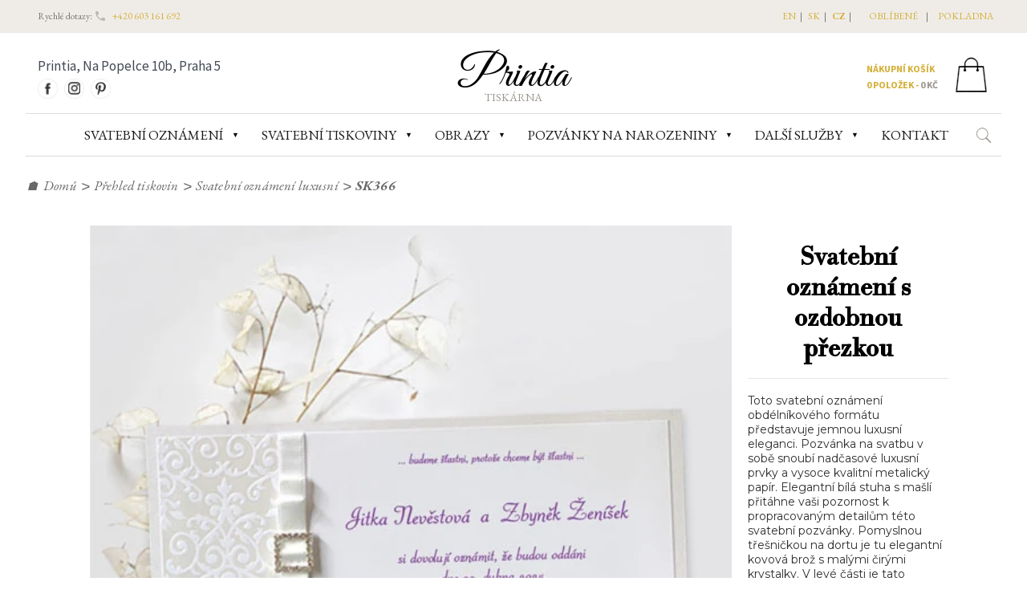

--- FILE ---
content_type: text/html; charset=UTF-8
request_url: https://www.printia.cz/svatebni-oznameni-s-ozdobnou-prezkou-SK366/
body_size: 14880
content:
<html lang="cs">
<head>
<meta charset="UTF-8" />
<meta name="viewport" content="width=device-width, initial-scale=1" />
<meta name="description" content="Toto svatební oznámení obdélníkového formátu představuje jemnou luxusní eleganci." />

<meta property="og:title" content="Svatební oznámení s ozdobnou přezkou" />
<meta property="og:description" content="Toto svatební oznámení obdélníkového formátu představuje jemnou luxusní eleganci. Pozvánka na svatbu v sobě snoubí nadčasové luxusní prvky a vysoce kvalitní metalický papír. Elegantní bílá stuha s mašlí přitáhne vaši pozornost k propracovaným detailům této svatební pozvánky. Pomyslnou třešničkou na dortu je tu elegantní kovová brož s malými čirými krystalky. V levé části je tato svatební pozvánka zdobena plastickou perleťovou ražbou damaškového ornamentu. Spodní papír je metalický, což spolu s ražbou hezky koresponduje.  . Doporučujeme objednat včetně kompletace, protože kompletace  vyžaduje jistou zručnost. Kompletace představuje sestavení a slepení mašličky, stuhy a podlepení spodním papírem.  Překvapte své svatební hosty touto elegantní pozvánkou na svatbu, jistě je mile potěší. 
Kompletaci (sestavení) doporučujeme přenechat na nás. Je k tomu zapotřebí značná zručnost.    Do setu si u nás můžete vybrat ve stejném designu i svatební pozvánky ke stolu, pozvánky na večerní párty, kartičky s žádostí o finanční dary, svatební jmenovky, svatební menu, svatební program, svatební zasedací pořádek, svatební etikety, svatební knihu, svatební cedule a cedulky na svatební zábavu. 
" />
<meta property="og:url" content="https://www.printia.cz/svatebni-oznameni-s-ozdobnou-prezkou-SK366/" />
<meta property="og:site_name" content="Printia" />
<meta property="og:type" content="product" />
<meta property="og:image" content="https://www.printia.cz/data/products/sk366-svatebni-oznameni-stuha-broz.webp" />
<meta property="og:locale" content="cs_CZ" />
<link rel="canonical" href="https://www.printia.cz/svatebni-oznameni-s-ozdobnou-prezkou-SK366/" />

<link rel="alternate" hreflang="cs" href="https://www.printia.cz/svatebni-oznameni-s-ozdobnou-prezkou-SK366/" />
<link rel="alternate" hreflang="sk" href="https://www.printia.cz/sk/svadobne-oznamenia-s-brosnou,-stuhou-a-ornamentom-SK366/" />
<link rel="alternate" hreflang="en" href="https://www.printia.cz/en/luxury-wedding-invitations-with-bow-ribbon-buckle--SK366/" />
<link rel="alternate" hreflang="x-default" href="https://www.printia.cz/svatebni-oznameni-s-ozdobnou-prezkou-SK366/" />

<link href="https://www.printia.cz/view/css/styles.css" rel="stylesheet" type="text/css" />
<link href="https://www.printia.cz/view/css/product.css" rel="stylesheet" type="text/css" />
<link href="https://www.printia.cz/vendor/components/owl-carousel/owl-carousel.css" rel="stylesheet" type="text/css" />
<link href="https://www.printia.cz/vendor/components/owl-carousel/owl-theme.css" rel="stylesheet" type="text/css" />
<link rel='stylesheet' id='google-fonts-css' href='https://fonts.googleapis.com/css?family=EB+Garamond%3A100%2C100italic%2C300%2C300italic%2C400%2C400italic%2C500%2C500italic%2C700%2C700italic%2C900%2C900italic%7CSource+Sans+Pro%3A100%2C100italic%2C300%2C300italic%2C400%2C400italic%2C500%2C500italic%2C700%2C700italic%2C900%2C900italic%7CGreat+Vibes%3A100%2C100italic%2C300%2C300italic%2C400%2C400italic%2C500%2C500italic%2C700%2C700italic%2C900%2C900italic%7CLibre+Baskerville%3A100%2C100italic%2C300%2C300italic%2C400%2C400italic%2C500%2C500italic%2C700%2C700italic%2C900%2C900italic%7CNunito_Sans%3A100%2C100italic%2C300%2C300italic%2C400%2C400italic%2C500%2C500italic%2C700%2C700italic%2C900%2C900italic%7CABeeZee%3A100%2C100italic%2C300%2C300italic%2C400%2C400italic%2C500%2C500italic%2C700%2C700italic%2C900%2C900italic%7CABeeZee%3A100%2C100italic%2C300%2C300italic%2C400%2C400italic%2C500%2C500italic%2C700%2C700italic%2C900%2C900italic%7CABeeZee%3A100%2C100italic%2C300%2C300italic%2C400%2C400italic%2C500%2C500italic%2C700%2C700italic%2C900%2C900italic%7CABeeZee%3A100%2C100italic%2C300%2C300italic%2C400%2C400italic%2C500%2C500italic%2C700%2C700italic%2C900%2C900italic&#038;subset=latin-ext'    type='text/css' media='all' />
<link rel="preconnect" href="https://fonts.googleapis.com">
<link rel="preconnect" href="https://fonts.gstatic.com" crossorigin>
<link href="https://fonts.googleapis.com/css2?family=Libre+Bodoni&family=Montserrat&display=swap" rel="stylesheet">

<link href="https://www.printia.cz/view/css/gw.css"     rel="stylesheet" type="text/css" />
<script src="https://www.printia.cz/vendor/components/jquery/jquery-3.2.1.min.js" type="text/javascript"></script>
<script src="https://www.printia.cz/vendor/components/owl-carousel/owl-carousel.js" type="text/javascript"></script>

 

<title>Svatební oznámení s ozdobnou přezkou (SK366) | Printia</title>

<script type="application/ld+json">
{
  "@context" : "http://schema.org",
  "@type" : "Product",
  "sku" : "SK366",
  "brand" : "Printia",
  "name" : "Svatební oznámení s ozdobnou přezkou",
  "image" : "https://www.printia.cz/data/products/sk366-svatebni-oznameni-stuha-broz.webp",
  "description" : "Toto svatební oznámení obdélníkového formátu představuje jemnou luxusní eleganci. Pozvánka na svatbu v sobě snoubí nadčasové luxusní prvky a vysoce kvalitní metalický papír. Elegantní bílá stuha s mašlí přitáhne vaši pozornost k propracovaným detailům této svatební pozvánky. Pomyslnou třešničkou na dortu je tu elegantní kovová brož s malými čirými krystalky. V levé části je tato svatební pozvánka zdobena plastickou perleťovou ražbou damaškového ornamentu. Spodní papír je metalický, což spolu s ražbou hezky koresponduje.  . Doporučujeme objednat včetně kompletace, protože kompletace  vyžaduje jistou zručnost. Kompletace představuje sestavení a slepení mašličky, stuhy a podlepení spodním papírem.  Překvapte své svatební hosty touto elegantní pozvánkou na svatbu, jistě je mile potěší. 
Kompletaci (sestavení) doporučujeme přenechat na nás. Je k tomu zapotřebí značná zručnost.    Do setu si u nás můžete vybrat ve stejném designu i svatební pozvánky ke stolu, pozvánky na večerní párty, kartičky s žádostí o finanční dary, svatební jmenovky, svatební menu, svatební program, svatební zasedací pořádek, svatební etikety, svatební knihu, svatební cedule a cedulky na svatební zábavu. 
",
  "offers" : {
    "@type" : "Offer",
    "sku" : "SK366",
    "priceCurrency" : "CZK",
    "priceValidUntil" : "2026-04-17",
    "availability" : "InStock",
    "url" : "https://www.printia.cz/svatebni-oznameni-s-ozdobnou-prezkou-SK366/",
    "price" : "57.00"
  }
}
</script>

<!-- Google Tag Manager -->
<script>(function(w,d,s,l,i){w[l]=w[l]||[];w[l].push({'gtm.start':
new Date().getTime(),event:'gtm.js'});var f=d.getElementsByTagName(s)[0],
j=d.createElement(s),dl=l!='dataLayer'?'&l='+l:'';j.async=true;j.src=
'https://www.googletagmanager.com/gtm.js?id='+i+dl;f.parentNode.insertBefore(j,f);
})(window,document,'script','dataLayer','GTM-N8V4Q46');</script>
<!-- End Google Tag Manager -->
<!-- Meta Pixel Code -->
<script>
!function(f,b,e,v,n,t,s)
{if(f.fbq)return;n=f.fbq=function(){n.callMethod?
n.callMethod.apply(n,arguments):n.queue.push(arguments)};
if(!f._fbq)f._fbq=n;n.push=n;n.loaded=!0;n.version='2.0';
n.queue=[];t=b.createElement(e);t.async=!0;
t.src=v;s=b.getElementsByTagName(e)[0];
s.parentNode.insertBefore(t,s)}(window, document,'script',
'https://connect.facebook.net/en_US/fbevents.js');
fbq('init', '574331660180464');
fbq('track', 'PageView');
</script>
<noscript><img height="1" width="1" style="display:none"
src="https://www.facebook.com/tr?id=574331660180464&ev=PageView&noscript=1"
/></noscript>
<!-- End Meta Pixel Code -->
</head>
<body>

<style>
span#cart {
	font-weight: bold;
	color: #333333;
}

@media screen and (max-width: 800px) {
	.header-top-container {
		display: none;
	}
	.social-content {
		display: none;
	}
	.logo {
		display: block;
	}
	.cart-div {
		float: none;
		text-align: center;
	}
}
</style>

<div class="header-foundation full-width">
    <div class="header-top-container">
        <div class="layout-width">
            <div class="top-content">
                <p>Rychlé dotazy: 
                    <span><svg class="phone-icon" xmlns="http://www.w3.org/2000/svg" width="16" height="16" viewBox="0 0 24 24">
                        <path fill="none" d="M0 0h24v24H0V0z" />
                        <path d="M19.23 15.26l-2.54-.29c-.61-.07-1.21.14-1.64.57l-1.84 1.84c-2.83-1.44-5.15-3.75-6.59-6.59l1.85-1.85c.43-.43.64-1.03.57-1.64l-.29-2.52c-.12-1.01-.97-1.77-1.99-1.77H5.03c-1.13 0-2.07.94-2 2.07.53 8.54 7.36 15.36 15.89 15.89 1.13.07 2.07-.87 2.07-2v-1.73c.01-1.01-.75-1.86-1.76-1.98z" />
                        </svg></span>
                    <span><a href="tel:+420603161692">+420 603 161 692</a></span>
                </p>
            </div>
            <div class="top-content">
            </div>
            <div class="inline-block text-right header-menu-width">
               <p>     <span class="header-menu">
                    <span class="lang-menu "><a href="https://www.printia.cz/en/" hreflang="en">EN</a></span>| 
                    <span class="lang-menu "><a href="https://www.printia.cz/sk/" hreflang="sk">SK</a></span>| 
                    <span class="lang-menu lang-bg"><a href="https://www.printia.cz/"  hreflang="cz">CZ</a></span>|    
                    </span>
                
                
                    <span class="header-menu"><a href="#">oblíbené</a></span>|
                    <span class="header-menu"> <a href="https://www.printia.cz/nakupni-kosik/">pokladna</a></span>
                </p>
            </div>
        </div>
    </div>
    <div id="header" class="full-width resp-header-height">

        <div class="layout-width border-bottom resp-height">
            <div class="header-search"></div>
            <div class="social-content">
                <div>Printia, Na Popelce 10b, Praha 5</div>
                <div class="social-icon-content">
                    <div>
                        <a href="https://www.facebook.com/svatebnioznameni"><img class="social-icon" alt="Facebook" src="https://www.printia.cz/view/image/fb.png"></a>
                        <a href="https://www.instagram.com/printia.prague/"><img class="social-icon"  alt="Instagram" src="https://www.printia.cz/view/image/instagram.png"></a>
                        <a href="https://cz.pinterest.com/printiaprague/"><img  alt="Pinterest" class="social-icon" src="https://www.printia.cz/view/image/pinterest.png"></a>
                    </div>
                </div>
            </div>
            <div class="logo">
                <a href="https://www.printia.cz/" title="Printia" rel="home" itemprop="url"> Printia </a>
                <div class="sub-logo">
                    tiskárna                </div>
            </div>
            
<div class="cart-div">
	<a href="https://www.printia.cz/nakupni-kosik/">
		<div class="inline-block">
			<div class="border-bottom cart-font">Nákupní košík</div>
			<span class="cart-contents"><span class="cart-font"><span id="cart-count">0</span> položek - </span>
				<span class="cart-color cart-font"> <span id="cart-amount">0</span>&nbsp;<span class="">Kč </span>
			</span></span>
		</div>
		<div class="cart-icon-div">
			<img src="https://www.printia.cz/view/image/cart-icon.png">
		</div>
	</a>
</div>
        </div>
        </div>
    </div>
<div class="layout-width border-top pos-rel">
    <img id="icon-menu-expand" src="https://www.printia.cz/view/image/mob-menu.png" alt="Menu" onclick="toggleSiteMenu();"><span class="menu-icon">Menu</span>
    <div class="sub-header" id="sub-header">

        <nav class="left-drop-menu resp-left-drop-menu">
                        
            <div class="dropdown resp-drop">
                <a href="https://www.printia.cz/svatebni-oznameni/" id="menu-0" class="dropbtn"><span class="dropdown-span">SVATEBNÍ OZNÁMENÍ</span></a>
                <span class="dropdown-icon">&#9660;</span>
                <div id="list-menu-0" class="dropdown-content dropdownFull dropdown-content-align">
                    <div class="dropdownBody dropdownbody-overflow">
                            <div class="dropdownNav">
                                                                        <div class="sub-dropdown">
                                           <a class="product-list  sub-dropbtn"  href="https://www.printia.cz/katalog/luxusni-oznameni/" ><span class="sub-dropdown-span">Svatební oznámení luxusní</span></a>
                                        </div>  
                                                                                <div class="sub-dropdown">
                                           <a class="product-list  sub-dropbtn"  href="https://www.printia.cz/katalog/originalni-oznameni/" ><span class="sub-dropdown-span">Svatební oznámení</span></a>
                                        </div>  
                                                                                <div class="sub-dropdown">
                                           <a class="product-list  sub-dropbtn"  href="https://www.printia.cz/katalog/svatebni-oznameni-s-fotkou/" ><span class="sub-dropdown-span">Svatební oznámení s fotkou</span></a>
                                        </div>  
                                                                                <div class="sub-dropdown">
                                           <a class="product-list  sub-dropbtn"  href="https://www.printia.cz/katalog/svatebni-oznameni-levne/" ><span class="sub-dropdown-span">Svatební oznámení levně</span></a>
                                        </div>  
                                        
                            </div>
                    </div>
                </div>
            </div>

        
        
        <div class="dropdown">
                <a href="javascript:;;"  id="menu-0" class="dropbtn" ><span class="dropdown-span">SVATEBNÍ TISKOVINY</span></a>
                 <span class="dropdown-icon">&#9660;</span>
                 
                <div id="list-menu-0" class="dropdown-content dropdownFull resp-content">
                    <div class="dropdownBody dropdownbody-overflow">
										<div class="cols">
                            <div class="dropdownNav float-left-sub">
    			        				<a class="product-list"  href="https://www.printia.cz/katalog/luxusni-oznameni/" >Svatební oznámení luxusní</a>
                                 				<a class="product-list"  href="https://www.printia.cz/katalog/originalni-oznameni/" >Svatební oznámení</a>
                                 				<a class="product-list"  href="https://www.printia.cz/katalog/svatebni-oznameni-s-fotkou/" >Svatební oznámení s fotkou</a>
                                 				<a class="product-list"  href="https://www.printia.cz/katalog/svatebni-oznameni-levne/" >Svatební oznámení levně</a>
                         							</div>
                            <div class="dropdownNav float-left-sub">
        		        					<a class="product-list" href="https://www.printia.cz/katalog/pozvanky-ke-stolu/">Pozvánky ke svatebnímu stolu</a> 
                                    					<a class="product-list" href="https://www.printia.cz/katalog/obalky/">Obálky poštovní</a> 
                                    					<a class="product-list" href="https://www.printia.cz/katalog/jmenovky/">Svatební jmenovky</a> 
                                    					<a class="product-list" href="https://www.printia.cz/katalog/svatebni-menu/">Svatební menu</a> 
                                    					<a class="product-list" href="https://www.printia.cz/katalog/program/">Svatební program dne</a> 
                                    					<a class="product-list" href="https://www.printia.cz/katalog/zasedaci-poradek-svatba/">Zasedací pořádek</a> 
                            							</div>

                            <div class="dropdownNav float-left-sub">

										      					        <a class="product-list" href="https://www.printia.cz/katalog/svatebni-strom/">Svatební strom</a>   
                                  					        <a class="product-list" href="https://www.printia.cz/katalog/etikety-na-lahve/">Etikety na lahve</a>   
                                  					        <a class="product-list" href="https://www.printia.cz/katalog/krabicky-na-vysluzku/">Krabičky na výslužky</a>   
                                  					        <a class="product-list" href="https://www.printia.cz/katalog/svatebni-knihy/">Svatební kniha</a>   
                                  					        <a class="product-list" href="https://www.printia.cz/katalog/svatebni-uvitaci-cedule/">Uvítací cedule na svatbu</a>   
                                  					        <a class="product-list" href="https://www.printia.cz/katalog/zabava-na-svatbu/">Zábava na svatbu</a>   
                                  					        <a class="product-list" href="https://www.printia.cz/katalog/pribeh-lasky/">Náš příběh lásky</a>   
                                  					        <a class="product-list" href="https://www.printia.cz/katalog/detske-pozvanky-na-narozeniny/">Dětské pozvánky na narozeniny</a>   
                            							</div>
                            <div class="dropdownNav float-left-sub">
                                <p style="text-align: left; font-size: 1em;">
                                    <span class="dropdown-text-logo">
                                        &nbsp; &nbsp; Printia</span> <span
                                        class="dropdown-text"> je specializované grafické studio a tiskárna<br>se zaměřením na výrobu svatebních oznámení.<br>Sídlíme v Praze na Smíchově.<br>Po zarezervování termínu si lze u nás prohlédnout<br>katalogy svatebních tiskovin z naší produkce.									</span>
                                </p>
                            </div>

                        </div>
									</div>
                </div>
            </div>


            <div class="dropdown resp-drop">
                <a href="https://www.printia.cz/katalog/obrazy/" id="menu-obrazy" class="dropbtn"><span class="dropdown-span">Obrazy</span></a>
                <span class="dropdown-icon">&#9660;</span>
                <div id="list-menu-obrazy" class="dropdown-content dropdownFull dropdown-content-align">
                    <div class="dropdownBody dropdownbody-overflow">
                        <div class="dropdownNav">
                                                                <div class="sub-dropdown">
                                        <a class="product-list sub-dropbtn"  href="https://www.printia.cz/katalog/obrazy-abstraktni/" >
                                            <span class="sub-dropdown-span">Obrazy abstrakní</span>
                                        </a>
                                    </div>
                                                                        <div class="sub-dropdown">
                                        <a class="product-list sub-dropbtn"  href="https://www.printia.cz/katalog/obrazy-krajina/" >
                                            <span class="sub-dropdown-span">Obrazy krajina</span>
                                        </a>
                                    </div>
                                                                        <div class="sub-dropdown">
                                        <a class="product-list sub-dropbtn"  href="https://www.printia.cz/katalog/obrazy-hory/" >
                                            <span class="sub-dropdown-span">Obrazy hory</span>
                                        </a>
                                    </div>
                                                                        <div class="sub-dropdown">
                                        <a class="product-list sub-dropbtn"  href="https://www.printia.cz/katalog/obrazy-kocky/" >
                                            <span class="sub-dropdown-span">Obrazy kočky</span>
                                        </a>
                                    </div>
                                                                        <div class="sub-dropdown">
                                        <a class="product-list sub-dropbtn"  href="https://www.printia.cz/katalog/obrazy-zvirata/" >
                                            <span class="sub-dropdown-span">Obrazy zvířata</span>
                                        </a>
                                    </div>
                                                                        <div class="sub-dropdown">
                                        <a class="product-list sub-dropbtn"  href="https://www.printia.cz/katalog/obrazy-zeny/" >
                                            <span class="sub-dropdown-span">Obrazy ženy</span>
                                        </a>
                                    </div>
                                                                        <div class="sub-dropdown">
                                        <a class="product-list sub-dropbtn"  href="https://www.printia.cz/katalog/obrazy-more-a-plaze/" >
                                            <span class="sub-dropdown-span">Obrazy moře a pláže</span>
                                        </a>
                                    </div>
                                                                        <div class="sub-dropdown">
                                        <a class="product-list sub-dropbtn"  href="https://www.printia.cz/katalog/obrazy-auta/" >
                                            <span class="sub-dropdown-span">Obrazy auta</span>
                                        </a>
                                    </div>
                                                                        <div class="sub-dropdown">
                                        <a class="product-list sub-dropbtn"  href="https://www.printia.cz/katalog/obrazy-mesta/" >
                                            <span class="sub-dropdown-span">Obrazy města</span>
                                        </a>
                                    </div>
                                                                        <div class="sub-dropdown">
                                        <a class="product-list sub-dropbtn"  href="https://www.printia.cz/katalog/obrazy-priroda/" >
                                            <span class="sub-dropdown-span">Obrazy příroda</span>
                                        </a>
                                    </div>
                                                                        <div class="sub-dropdown">
                                        <a class="product-list sub-dropbtn"  href="https://www.printia.cz/katalog/obrazy-vanoce/" >
                                            <span class="sub-dropdown-span">Obrazy Vánoce</span>
                                        </a>
                                    </div>
                                                                        <div class="sub-dropdown">
                                        <a class="product-list sub-dropbtn"  href="https://www.printia.cz/katalog/obrazy-ostatni/" >
                                            <span class="sub-dropdown-span">Obrazy ostatní</span>
                                        </a>
                                    </div>
                                                                        <div class="sub-dropdown">
                                        <a class="product-list sub-dropbtn"  href="https://www.printia.cz/katalog/obrazy-lode/" >
                                            <span class="sub-dropdown-span">Obrazy lodě</span>
                                        </a>
                                    </div>
                                                                        <div class="sub-dropdown">
                                        <a class="product-list sub-dropbtn"  href="https://www.printia.cz/katalog/obrazy-do-detskeho-pokoje/" >
                                            <span class="sub-dropdown-span">Obrazy do dětského pokoje</span>
                                        </a>
                                    </div>
                                                            </div>
                    </div>
                </div>
            </div>


            
                <div class="dropdown resp-drop">
                    <a href="https://www.printia.cz/katalog/pozvanky-na-narozeniny/" class="dropbtn"><span class="dropdown-span">Pozvánky&nbsp;na&nbsp;narozeniny</span></a>
                    <span class="dropdown-icon">&#9660;</span>
                    <div id="list-menu-0" class="dropdown-content dropdownFull dropdown-content-align">
                        <div class="dropdownBody dropdownbody-overflow">
                            <div class="dropdownNav">

                                
                                    <div class="sub-dropdown">
                                        <a href="https://www.printia.cz/katalog/pozvanky-na-narozeniny/" class="dropbtn">
                                            <span class="sub-dropdown-span">Pozvánky&nbsp;na&nbsp;narozeniny</span>
                                        </a>
                                        
                                    </div>  
                                    <div class="sub-dropdown">
                                        <a href="https://www.printia.cz/katalog/detske-pozvanky-na-narozeniny/" class="dropbtn">
                                               <span class="sub-dropdown-span">Dětské pozvánky na narozeniny</span>
                                        </a>

                                    </div>  
                                    
                                
                            </div>    
                        </div>
                    </div>
                </div>

            


            <div class="dropdown resp-drop">
                <a href="#"  id="menu-0" class="dropbtn"><span class="dropdown-span">DALŠÍ SLUŽBY</span></a>
                <span class="dropdown-icon">&#9660;</span>
                <div id="list-menu-0" class="dropdown-content dropdownFull dropdown-content-align">
                    <div class="dropdownBody dropdownbody-overflow">
                            <div class="dropdownNav">
                                
                                <div class="sub-dropdown">
                                    <a href="https://www.printia.cz/luxusni-vizitky/" class="product-list sub-dropbtn"><span class="sub-dropdown-span">Luxusní vizitky</span></a>
                                </div>

                                <div class="sub-dropdown">
                                    <a href="https://www.printia.cz/promocni-oznameni/" class="product-list sub-dropbtn" ><span class="sub-dropdown-span">Promoční oznámení</span></a>
                                </div>
                                
                                                                <div class="sub-dropdown">
                                    <a href="https://www.printia.cz/katalog/novorocenky/" class="product-list sub-dropbtn" ><span class="sub-dropdown-span">Novoročenky</span></a>
                                </div>
                                
                                <div class="sub-dropdown">
                                    <a href="https://www.printia.cz/darkove-poukazy/" class="product-list sub-dropbtn" ><span class="sub-dropdown-span">Dárkové poukazy</span></a>
                                </div>

                                <div class="sub-dropdown">
                                    <a href="https://www.printia.cz/oznameni-o-narozeni-ditete/" class="product-list sub-dropbtn" ><span class="sub-dropdown-span">Oznámení&nbsp;o&nbsp;narození&nbsp;dítěte</span></a>
                                </div>  

                                                                <div class="sub-dropdown">
                                    <a href="https://www.printia.cz/katalog/milnikove-karticky/" class="product-list sub-dropbtn" ><span class="sub-dropdown-span">Milníkové kartičky</span></a>
                                </div>
                                
                                <div class="sub-dropdown">
                                    <a href="https://www.printia.cz/katalog/zapisniky-notesy/" class="product-list sub-dropbtn" ><span class="sub-dropdown-span">Notesy</span></a>
                                </div>
                                
                                <div class="sub-dropdown">
                                <hr style="border-top: dotted 1px; margin-left: 16px; margin-right:16px;">                                                      
                                </div>  
                                
                                <div class="sub-dropdown">
                                    <a href="https://www.printia.cz/tisk/" class="product-list sub-dropbtn" ><span class="sub-dropdown-span">Tisk na zakázku</span></a>
                                </div>    
                                                            
                                <div class="sub-dropdown">
                                    <a href="https://www.printia.cz/termorazba/" class="product-list sub-dropbtn" ><span class="sub-dropdown-span">Zlatotisk</span></a>
                                </div>


                                <div class="sub-dropdown">
                                    <a href="https://www.printia.cz/specialni-graficke-papiry/" class="product-list sub-dropbtn" ><span class="sub-dropdown-span">Grafické papíry</span></a>
                                </div>                                
                            </div>
                    </div>
                </div>

            </div>





            <div class="dropdown resp-drop">
                <a href="https://www.printia.cz/kontakt/"  id="menu-0" class="dropbtn"><span class="dropdown-span">KONTAKT</span></a>
            </div>
            
        </nav>
        
    </div>

    <div class="search-container">
        <div class="search-details">
            <img class="search-icon"
                src="https://www.printia.cz/view/image/search-icon.png"
                onclick="showSearchInput()">
        </div>
        <div class="search-input-container">
            <form class="" method="get" action="https://www.printia.cz/product-search/">
                <input id="search-input" name="s" type="text" class="searchtextbox" value="" title="Najít ..." placeholder="Vyhledat v produktech ..." tabindex="1">
            </form>
        </div>
    </div>
</div>


<script>
function myFunction() {
    document.getElementById("right-myDropdown").classList.toggle("right-show");
}

function toggleSiteMenu() {
    if (document.getElementById("sub-header").style.display == 'block') {
        document.getElementById("sub-header").style.display = 'none';
        document.getElementById("sub-header").classList.remove('margin-top-sub');
    } else {
        document.getElementById("sub-header").style.display = 'block';
        document.getElementById("sub-header").classList.add('margin-top-sub');
    }
}


//Close the dropdown menu if the user clicks outside of it
window.onclick = function(event) {
if (!event.target.matches('.right-dropbtn')) {

 var dropdowns = document.getElementsByClassName("right-dropdown-content");
 var i;
 for (i = 0; i < dropdowns.length; i++) {
   var openDropdown = dropdowns[i];
   if (openDropdown.classList.contains('right-show')) {
     openDropdown.classList.remove('right-show');
   }
 }
}
}


function showSearch() {
    $(".header-search").toggle();
}
$(document).ready(function(){
	 $(".sub-dropdown").hover(function(){
    	     $(this).closest('.dropdown-content').css("overflow","unset");
         $(".sub-dropdown-content").removeClass("open").hide();
       	 $(this).find(".sub-dropdown-content").addClass("open").show();
    }, function(){
         $(".sub-dropdown-content").removeClass("open").hide();
    });

});

function showSearchInput(){
	if($("#search-input").hasClass("show-input")){
		$("#search-input").removeClass("show-input");
		$("#search-input").addClass("close-input").show();
        $(".resp-drop").css("z-index","3");
        $(".lang-container").css("z-index","3").show();

	}else{
		$("#search-input").removeClass("close-input");
        $("#search-input").addClass("show-input").show();
        $(".resp-drop").css("z-index","2");
        $(".lang-container").css("z-index","2").show();
        }
}

$(document).ready(function(){
$(".dropdown-icon").each(function(){
    $(this).on('click',function(){
        var dropDown = $(this).parent(".dropdown").children('.dropdown-content');
    	if(dropDown.hasClass("display")){
    		dropDown.removeClass("display").hide();
    	}else{
            dropDown.addClass("display").show();
    	}
        });
    });
});
$(document).ready(function(){
    $(".dropdown-icon").each(function(){
        $(this).on('click',function(){
            var dropDown = $(this).parent(".sub-dropdown").children('.sub-dropdown-content');
            if(dropDown.hasClass("display")){
                dropDown.removeClass("display").hide();
            }else{
                dropDown.addClass("display").show();
            }
            });
        });
    });

</script><div id="fb-root"></div>
<script async defer crossorigin="anonymous" src="https://connect.facebook.net/cs_CZ/sdk.js#xfbml=1&version=v9.0&appId=968263910374118&autoLogAppEvents=1" nonce="nI2RVV2R"></script>


<div class="layout-width">
        <div class="bread-crumb">
            <span>🏠</span><a href="https://www.printia.cz/">Domů</a>
            <span class="sep">&gt;</span> <a href="https://www.printia.cz/katalogy/">Přehled tiskovin</a>
            <span class="sep">&gt;</span> <a href="https://www.printia.cz/katalog/luxusni-oznameni/">Svatební oznámení luxusní</a>
            <span class="sep">&gt;</span><span>SK366</span>
        </div>
        <form method="POST" id="cart-form">
            <div class="product-view-container">
                <div class="image-section">
                    <div class="product-main-img magnifier-thumb-wrapper">
                        <img id="product-img" title="Svatební oznámení s ozdobnou přezkou" src="/data/products/sk366-svatebni-oznameni-stuha-broz.webp" alt="Svatební oznámení s ozdobnou přezkou" data-large-img-url="/data/products/sk366-svatebni-oznameni-stuha-broz.webp"
                            data-large-img-wrapper="imagezoom"/>  
                    </div>
            
            
            </div>
            


           
            
            <div class="product-detail-section">
                    
                <h1>Svatební oznámení s ozdobnou přezkou</h1>
                <hr class="hr-border">
                    
                    <div class="product-desc">
                        <p>
                            <p>Toto svatební oznámení obdélníkového formátu představuje jemnou luxusní eleganci. Pozvánka na svatbu v sobě snoubí nadčasové luxusní prvky a vysoce kvalitní metalický papír. Elegantní bílá stuha s mašlí přitáhne vaši pozornost k propracovaným detailům této svatební pozvánky. Pomyslnou třešničkou na dortu je tu elegantní kovová brož s malými čirými krystalky. V levé části je tato svatební pozvánka zdobena plastickou perleťovou ražbou damaškového ornamentu. Spodní papír je metalický, což spolu s ražbou hezky koresponduje. <br /> . Doporučujeme objednat včetně kompletace, protože kompletace  vyžaduje jistou zručnost. Kompletace představuje sestavení a slepení mašličky, stuhy a podlepení spodním papírem. <br /> Překvapte své svatební hosty touto elegantní pozvánkou na svatbu, jistě je mile potěší. <br />
Kompletaci (sestavení) doporučujeme přenechat na nás. Je k tomu zapotřebí značná zručnost.  <br />  Do setu si u nás můžete vybrat ve stejném designu i svatební pozvánky ke stolu, pozvánky na večerní párty, kartičky s žádostí o finanční dary, svatební jmenovky, svatební menu, svatební program, svatební zasedací pořádek, svatební etikety, svatební knihu, svatební cedule a cedulky na svatební zábavu. </p>
                        </p>
                                                  <p>
                              <b>Velikost: 210 x 98 mm</b>                          </p>
                        <input type="hidden" name="print_size" id="print_size" value="0">                        
                        
                    </div>
                    <hr class="hr-border">
                    
                    <p>
                        <span class="detaily">Kód produktu: SK366</span>
                    </p>

                    <p>
                        <span class="detaily">Cena: </span>
                        <span id="cena_za_kus">57 Kč / ks</span>
                    </p>
                    
                    <p>
                        <span class="detaily">Cena za <a href="https://www.printia.cz/diy/">zkompletování</a>: 16 Kč / ks</span>
                    </p>
                    <p>
                        <span class="detaily"><a href="https://www.printia.cz/tiskova-priprava/">Personalizace – příprava k tisku</a>: 380 Kč</span>
                    </p>                    <div class="cart-btn-div">
                        <div id="cart-item-57">
                            <input type="hidden" name="product_id" id="product_id" value="57">
                            <input type="hidden" name="price" id="price" value="57.00">
                            <input type="hidden" name="quantity" id="quantity" value="15">
                             
                              <input type="hidden" name="personalize"  id="personalize" value="1">
                                                               
                            <input type="button" name="addtocart" id="addtocart-57" value="Vložit do košíku" class="cart-btn" onclick="addToCart('57')">
                            <div id="loader-57" class="loader"><img alt="loader" src="https://www.printia.cz/view/image/loader.gif"></div>
                            <div class="display-message" id="display-message-57"></div>
                        </div>
                    </div>

                    <div > 
                        
                        <div style="font-size: 14px; color: #7e7974; font-family: 'Nunito Sans', sans-serif;">Poštovní obálky a svatební doplňkové tiskoviny lze vložit do košíku níže na stránce. </div>                        
                        <div style="float:left; margin-top:10px;" class="fb-share-button" data-href="https://www.printia.cz/svatebni-oznameni-s-ozdobnou-prezkou-SK366/" data-layout="button" data-size="large">
                            <a target="_blank" href="https://www.facebook.com/sharer/sharer.php?u=https%3A%2F%2Fsvatebni-oznameni-s-ozdobnou-prezkou-SK366%2F&amp;src=sdkpreparse" class="fb-xfbml-parse-ignore">Sdílet</a>
                        </div>
                        
                                            </div>
                    
                      
                                        

                </div> <!--// end -- product-detail-section -->
                
                
                
            </div>
            
            
            
         
                    <div class="sim-products">
                        <div class="layout-width">
                        
                                <div class="title">
                                    <div style="margin-left:14px;">Mohlo by se Vám také líbit</div>
                                </div>
                            <div id="owl" class="sim-product-row">
                                
                                                          
                                    <div class="sim-items">
                                        <a href="https://www.printia.cz/svatebni-luxusni-oznameni-s-ornamentem-a-dvojitou-masli-se-strasovou-prezkou-SK370/" class="" rel="bookmark" title="Svatební oznámení SK370">
                                            <img style="width:220px;" src="https://www.printia.cz/data/products/sk370-perletove-svatebni-oznameni.webp" alt="Svatební luxusní oznámení s ornamentem a dvojitou mašlí se štrasovou přezkou"><br>
                                            <div class="sim-product-title">
                                                SK370
                                            </div>
                                        </a>
                                    </div>
                                                                  
                                    <div class="sim-items">
                                        <a href="https://www.printia.cz/luxusni-svatebni-oznameni-s-reliefnim-ornamentem-brozi-a-stuhou-SK358/" class="" rel="bookmark" title="Svatební oznámení SK358">
                                            <img style="width:220px;" src="https://www.printia.cz/data/products/sk358-svatebni-oznameni-broz.webp" alt="Luxusní svatební oznámení s reliéfním ornamentem, broží a stuhou"><br>
                                            <div class="sim-product-title">
                                                SK358
                                            </div>
                                        </a>
                                    </div>
                                                                  
                                    <div class="sim-items">
                                        <a href="https://www.printia.cz/luxusni-svatebni-oznameni--SK349b/" class="" rel="bookmark" title="Svatební oznámení SK349b">
                                            <img style="width:220px;" src="https://www.printia.cz/data/products/sk349b-svatebni-oznameni.webp" alt="Luxusní svatební oznámení "><br>
                                            <div class="sim-product-title">
                                                SK349b
                                            </div>
                                        </a>
                                    </div>
                                                                  
                                    <div class="sim-items">
                                        <a href="https://www.printia.cz/perletove-svatebni-oznameni-s-fialovou-maslickou-SK52f/" class="" rel="bookmark" title="Svatební oznámení SK52f">
                                            <img style="width:220px;" src="https://www.printia.cz/data/products/sk52f.webp" alt="Perleťové svatební oznámení s fialovou mašličkou"><br>
                                            <div class="sim-product-title">
                                                SK52f
                                            </div>
                                        </a>
                                    </div>
                                                                  
                                    <div class="sim-items">
                                        <a href="https://www.printia.cz/oteviraci-svatebni-oznameni-se-stuhou-SK252/" class="" rel="bookmark" title="Svatební oznámení SK252">
                                            <img style="width:220px;" src="https://www.printia.cz/data/products/sk252-svatebni-oznameni.webp" alt="Otevírací svatební oznámení se stuhou"><br>
                                            <div class="sim-product-title">
                                                SK252
                                            </div>
                                        </a>
                                    </div>
                                                                  
                                    <div class="sim-items">
                                        <a href="https://www.printia.cz/kremove-svatebni-oznameni-s-ptacky-SK346/" class="" rel="bookmark" title="Svatební oznámení SK346">
                                            <img style="width:220px;" src="https://www.printia.cz/data/products/sk346-luxusni-svatebni-oznameni-zdobene.webp" alt="Krémové svatební oznámení s ptáčky"><br>
                                            <div class="sim-product-title">
                                                SK346
                                            </div>
                                        </a>
                                    </div>
                                                                  
                                    <div class="sim-items">
                                        <a href="https://www.printia.cz/svatebni-oznameni-s-lesklym-ornamentem-SK381/" class="" rel="bookmark" title="Svatební oznámení SK381">
                                            <img style="width:220px;" src="https://www.printia.cz/data/products/sk381-svatebni-oznameni-leskly-ornament.webp" alt="Svatební oznámení s lesklým ornamentem"><br>
                                            <div class="sim-product-title">
                                                SK381
                                            </div>
                                        </a>
                                    </div>
                                                                  
                                    <div class="sim-items">
                                        <a href="https://www.printia.cz/elegantni-oteviraci-svatebni-oznameni-s-perletovym-razenym-ornamentem-SK262/" class="" rel="bookmark" title="Svatební oznámení SK262">
                                            <img style="width:220px;" src="https://www.printia.cz/data/products/sk262-svatebni-oznameni-elegantni-ornament-perlet.webp" alt="Elegantní otevírací svatební oznámení s perleťovým raženým ornamentem"><br>
                                            <div class="sim-product-title">
                                                SK262
                                            </div>
                                        </a>
                                    </div>
                                                                  
                                    <div class="sim-items">
                                        <a href="https://www.printia.cz/oteviraci-svatebni-oznameni-s-maslickou-SK353/" class="" rel="bookmark" title="Svatební oznámení SK353">
                                            <img style="width:220px;" src="https://www.printia.cz/data/products/sk353-svatebni-oznameni-oteviraci-bile.webp" alt="Otevírací svatební oznámení s mašličkou"><br>
                                            <div class="sim-product-title">
                                                SK353
                                            </div>
                                        </a>
                                    </div>
                                                                  
                                    <div class="sim-items">
                                        <a href="https://www.printia.cz/luxusni-svatebni-oznameni-SK303/" class="" rel="bookmark" title="Svatební oznámení SK303">
                                            <img style="width:220px;" src="https://www.printia.cz/data/products/sk303-perletove-reliefni-svatebni-oznameni.webp" alt="Luxusní svatební oznámení"><br>
                                            <div class="sim-product-title">
                                                SK303
                                            </div>
                                        </a>
                                    </div>
                                                                  
                                    <div class="sim-items">
                                        <a href="https://www.printia.cz/oteviraci-svatebni-oznameni-se-srdicky-a-jmeny-SK336/" class="" rel="bookmark" title="Svatební oznámení SK336">
                                            <img style="width:220px;" src="https://www.printia.cz/data/products/sk336-svatebni-oznameni-srdicka.webp" alt="Otevírací svatební oznámení se srdíčky a jmény"><br>
                                            <div class="sim-product-title">
                                                SK336
                                            </div>
                                        </a>
                                    </div>
                                                                  
                                    <div class="sim-items">
                                        <a href="https://www.printia.cz/svatebni-oznameni-luxusni-s-brozi-SK360/" class="" rel="bookmark" title="Svatební oznámení SK360">
                                            <img style="width:220px;" src="https://www.printia.cz/data/products/sk360-svatebni-oznameni-broz.webp" alt="Svatební oznámení luxusní s broží"><br>
                                            <div class="sim-product-title">
                                                SK360
                                            </div>
                                        </a>
                                    </div>
                                  
                            </div>
                        </div>
                    </div>
                            <div class="related-products-div">
        <a name="podobne"><h2 class="related-title"><span>SOUVISEJÍCÍ PRODUKTY</span></h2> </a>
        <div class="category-related-products">
          
            <div class="category-div">
              <p>
              <span><a href="https://www.printia.cz/katalogy/">Přehled tiskovin</a></span> >  
                    <a href="https://www.printia.cz/katalog/pozvanky-ke-stolu/">Pozvánky ke svatebnímu stolu</a>
              </p>
            </div>
            <div style="font-size: 10px; color: #7e7974; font-family: 'Nunito Sans', sans-serif;">Potřebujete kromě pozvánek ke stolu i kartičky s žádostí o finanční dary? Vložte kartičky do košíku a namísto pozvání vepište text s žádostí o finanční dary. Texty nejsou předtištěné. Můžete mít díky tomu jakékoliv potřebujete. <br>
Chcete-li více variant kartiček, klikněte na tlačítko VLOŽIT DO KOŠÍKU tolikrát, kolik variant potřebujete. Příklad: chcete pozvánky ke stolu, pozvánky na raut a kartičky na dary ... klikněte na tlačítko 3x</div>               
              <div class="search-product relative">
                  <a href="https://www.printia.cz/pozvanky-pu1/">
                      <img alt="Univerzální pozvánky ke stolu PU1"  title="Univerzální pozvánky ke stolu PU1" src="https://www.printia.cz/data/products/pozvanky-pu1.webp">
                  </a>
                  <div class="sku-title-content relative-product-info">
                      <div class="sku-title sku-title-pd" title="Univerzální pozvánky ke stolu PU1">PU1 - Univerzální pozvánky ke stolu PU1</div>
                      <div class="search-price">10 Kč</div>
                  </div>
                  <div class="rel-add-to-cart" id="cart-item-360">
                      <input type="hidden" name="product_id" id="product_id" value="360">
                      <input type="hidden" name="price" id="price" value="10.00">
                      <input type="hidden" name="quantity" id="quantity" value="5">
                                     <input type="hidden" name="personalize" id="personalize" value="1">
                                     <a class="opacity" href="https://www.printia.cz/cart-view/">
                        <input type="button" name="viewcart" id="view-cart-360" value="Zobrazit obsah košíku" class="cart-btn cart-btn-width view-cart-btn">
                    </a>
                    <input type="button" name="addtocart" id="addtocart-360" value="Vložit do košíku"  class="cart-btn cart-btn-width" onclick="addToCart('360')">
                                     <div id="loader-360" class="loader">
                        <img alt="loader" class="loader-img"  src="https://www.printia.cz/view/image/loader.gif">
                    </div>
                 </div>
               </div>    <!--//end  search-product -->


    
            <div class="category-div">
              <p>
              <span><a href="https://www.printia.cz/katalogy/">Přehled tiskovin</a></span> >  
                    <a href="https://www.printia.cz/katalog/obalky/">Obálky poštovní</a>
              </p>
            </div>
                           
              <div class="search-product relative">
                  <a href="https://www.printia.cz/obalka-bila-dl/">
                      <img alt="Obálky bílé DL"  title="Obálky bílé DL" src="https://www.printia.cz/data/products/obalka-bila-DL.webp">
                  </a>
                  <div class="sku-title-content relative-product-info">
                      <div class="sku-title sku-title-pd" title="Obálky bílé DL">DL - Obálky bílé DL</div>
                      <div class="search-price">4 Kč</div>
                  </div>
                  <div class="rel-add-to-cart" id="cart-item-339">
                      <input type="hidden" name="product_id" id="product_id" value="339">
                      <input type="hidden" name="price" id="price" value="4.00">
                      <input type="hidden" name="quantity" id="quantity" value="10">
                                     <input type="hidden" name="personalize" id="personalize" value="0">
                                     <a class="opacity" href="https://www.printia.cz/cart-view/">
                        <input type="button" name="viewcart" id="view-cart-339" value="Zobrazit obsah košíku" class="cart-btn cart-btn-width view-cart-btn">
                    </a>
                    <input type="button" name="addtocart" id="addtocart-339" value="Vložit do košíku"  class="cart-btn cart-btn-width" onclick="addToCart('339')">
                                     <div id="loader-339" class="loader">
                        <img alt="loader" class="loader-img"  src="https://www.printia.cz/view/image/loader.gif">
                    </div>
                 </div>
               </div>    <!--//end  search-product -->


                   
              <div class="search-product relative">
                  <a href="https://www.printia.cz/obalky-perletove-DL/">
                      <img alt="Obálky perleťové DL"  title="Obálky perleťové DL" src="https://www.printia.cz/data/products/obalka-perletova-DL.webp">
                  </a>
                  <div class="sku-title-content relative-product-info">
                      <div class="sku-title sku-title-pd" title="Obálky bílé DL">DLp - Obálky perleťové DL</div>
                      <div class="search-price">14 Kč</div>
                  </div>
                  <div class="rel-add-to-cart" id="cart-item-350">
                      <input type="hidden" name="product_id" id="product_id" value="350">
                      <input type="hidden" name="price" id="price" value="14.00">
                      <input type="hidden" name="quantity" id="quantity" value="10">
                                     <input type="hidden" name="personalize" id="personalize" value="0">
                                     <a class="opacity" href="https://www.printia.cz/cart-view/">
                        <input type="button" name="viewcart" id="view-cart-350" value="Zobrazit obsah košíku" class="cart-btn cart-btn-width view-cart-btn">
                    </a>
                    <input type="button" name="addtocart" id="addtocart-350" value="Vložit do košíku"  class="cart-btn cart-btn-width" onclick="addToCart('350')">
                                     <div id="loader-350" class="loader">
                        <img alt="loader" class="loader-img"  src="https://www.printia.cz/view/image/loader.gif">
                    </div>
                 </div>
               </div>    <!--//end  search-product -->


                   
              <div class="search-product relative">
                  <a href="https://www.printia.cz/obalky-kraftove-dl/">
                      <img alt="Obálky kraftové DL"  title="Obálky kraftové DL" src="https://www.printia.cz/data/products/obalka-kraftova-DL.webp">
                  </a>
                  <div class="sku-title-content relative-product-info">
                      <div class="sku-title sku-title-pd" title="Obálky bílé DL">DLk - Obálky kraftové DL</div>
                      <div class="search-price">13 Kč</div>
                  </div>
                  <div class="rel-add-to-cart" id="cart-item-353">
                      <input type="hidden" name="product_id" id="product_id" value="353">
                      <input type="hidden" name="price" id="price" value="13.00">
                      <input type="hidden" name="quantity" id="quantity" value="10">
                                     <input type="hidden" name="personalize" id="personalize" value="0">
                                     <a class="opacity" href="https://www.printia.cz/cart-view/">
                        <input type="button" name="viewcart" id="view-cart-353" value="Zobrazit obsah košíku" class="cart-btn cart-btn-width view-cart-btn">
                    </a>
                    <input type="button" name="addtocart" id="addtocart-353" value="Vložit do košíku"  class="cart-btn cart-btn-width" onclick="addToCart('353')">
                                     <div id="loader-353" class="loader">
                        <img alt="loader" class="loader-img"  src="https://www.printia.cz/view/image/loader.gif">
                    </div>
                 </div>
               </div>    <!--//end  search-product -->


                   
              <div class="search-product relative">
                  <a href="https://www.printia.cz/obalky-kremove-DL/">
                      <img alt="Obálky krémové DL"  title="Obálky krémové DL" src="https://www.printia.cz/data/products/obalka-kremova-DL.webp">
                  </a>
                  <div class="sku-title-content relative-product-info">
                      <div class="sku-title sku-title-pd" title="Obálky bílé DL">DLi - Obálky krémové DL</div>
                      <div class="search-price">14 Kč</div>
                  </div>
                  <div class="rel-add-to-cart" id="cart-item-346">
                      <input type="hidden" name="product_id" id="product_id" value="346">
                      <input type="hidden" name="price" id="price" value="14.00">
                      <input type="hidden" name="quantity" id="quantity" value="10">
                                     <input type="hidden" name="personalize" id="personalize" value="0">
                                     <a class="opacity" href="https://www.printia.cz/cart-view/">
                        <input type="button" name="viewcart" id="view-cart-346" value="Zobrazit obsah košíku" class="cart-btn cart-btn-width view-cart-btn">
                    </a>
                    <input type="button" name="addtocart" id="addtocart-346" value="Vložit do košíku"  class="cart-btn cart-btn-width" onclick="addToCart('346')">
                                     <div id="loader-346" class="loader">
                        <img alt="loader" class="loader-img"  src="https://www.printia.cz/view/image/loader.gif">
                    </div>
                 </div>
               </div>    <!--//end  search-product -->


    
            <div class="category-div">
              <p>
              <span><a href="https://www.printia.cz/katalogy/">Přehled tiskovin</a></span> >  
                    <a href="https://www.printia.cz/katalog/jmenovky/">Svatební jmenovky</a>
              </p>
            </div>
                           
              <div class="search-product relative">
                  <a href="https://www.printia.cz/univerzalni-jmenovky-ju1/">
                      <img alt="Univerzální jmenovky na stůl"  title="Univerzální jmenovky na stůl" src="https://www.printia.cz/data/products/ju1-univerzalni-jmenovky.png">
                  </a>
                  <div class="sku-title-content relative-product-info">
                      <div class="sku-title sku-title-pd" title="Univerzální jmenovky na stůl">JU1 - Univerzální jmenovky na stůl</div>
                      <div class="search-price">12 Kč</div>
                  </div>
                  <div class="rel-add-to-cart" id="cart-item-362">
                      <input type="hidden" name="product_id" id="product_id" value="362">
                      <input type="hidden" name="price" id="price" value="12.00">
                      <input type="hidden" name="quantity" id="quantity" value="10">
                                     <input type="hidden" name="personalize" id="personalize" value="1">
                                     <a class="opacity" href="https://www.printia.cz/cart-view/">
                        <input type="button" name="viewcart" id="view-cart-362" value="Zobrazit obsah košíku" class="cart-btn cart-btn-width view-cart-btn">
                    </a>
                    <input type="button" name="addtocart" id="addtocart-362" value="Vložit do košíku"  class="cart-btn cart-btn-width" onclick="addToCart('362')">
                                     <div id="loader-362" class="loader">
                        <img alt="loader" class="loader-img"  src="https://www.printia.cz/view/image/loader.gif">
                    </div>
                 </div>
               </div>    <!--//end  search-product -->


                   
              <div class="search-product relative">
                  <a href="https://www.printia.cz/svatebni-jmenovky-jmk366/">
                      <img alt="Svatební jmenovky"  title="Svatební jmenovky" src="https://www.printia.cz/data/products/jmk366-jmenovky-na-stul.webp">
                  </a>
                  <div class="sku-title-content relative-product-info">
                      <div class="sku-title sku-title-pd" title="Univerzální jmenovky na stůl">JMK366 - Svatební jmenovky</div>
                      <div class="search-price">16 Kč</div>
                  </div>
                  <div class="rel-add-to-cart" id="cart-item-1269">
                      <input type="hidden" name="product_id" id="product_id" value="1269">
                      <input type="hidden" name="price" id="price" value="16.00">
                      <input type="hidden" name="quantity" id="quantity" value="10">
                                     <input type="hidden" name="personalize" id="personalize" value="1">
                                     <a class="opacity" href="https://www.printia.cz/cart-view/">
                        <input type="button" name="viewcart" id="view-cart-1269" value="Zobrazit obsah košíku" class="cart-btn cart-btn-width view-cart-btn">
                    </a>
                    <input type="button" name="addtocart" id="addtocart-1269" value="Vložit do košíku"  class="cart-btn cart-btn-width" onclick="addToCart('1269')">
                                     <div id="loader-1269" class="loader">
                        <img alt="loader" class="loader-img"  src="https://www.printia.cz/view/image/loader.gif">
                    </div>
                 </div>
               </div>    <!--//end  search-product -->


    
            <div class="category-div">
              <p>
              <span><a href="https://www.printia.cz/katalogy/">Přehled tiskovin</a></span> >  
                    <a href="https://www.printia.cz/katalog/svatebni-menu/">Svatební menu</a>
              </p>
            </div>
                           
              <div class="search-product relative">
                  <a href="https://www.printia.cz/svatebni-menu-m1/">
                      <img alt="Univerzální svatební menu"  title="Univerzální svatební menu" src="https://www.printia.cz/data/products/m1-svatebni-menu-elegantni-vzor.webp">
                  </a>
                  <div class="sku-title-content relative-product-info">
                      <div class="sku-title sku-title-pd" title="Univerzální svatební menu">M1 - Univerzální svatební menu</div>
                      <div class="search-price">22 Kč</div>
                  </div>
                  <div class="rel-add-to-cart" id="cart-item-361">
                      <input type="hidden" name="product_id" id="product_id" value="361">
                      <input type="hidden" name="price" id="price" value="22.00">
                      <input type="hidden" name="quantity" id="quantity" value="1">
                                     <input type="hidden" name="personalize" id="personalize" value="1">
                                     <a class="opacity" href="https://www.printia.cz/cart-view/">
                        <input type="button" name="viewcart" id="view-cart-361" value="Zobrazit obsah košíku" class="cart-btn cart-btn-width view-cart-btn">
                    </a>
                    <input type="button" name="addtocart" id="addtocart-361" value="Vložit do košíku"  class="cart-btn cart-btn-width" onclick="addToCart('361')">
                                     <div id="loader-361" class="loader">
                        <img alt="loader" class="loader-img"  src="https://www.printia.cz/view/image/loader.gif">
                    </div>
                 </div>
               </div>    <!--//end  search-product -->


                   
              <div class="search-product relative">
                  <a href="https://www.printia.cz/luxusni-svatebni-menu-perletove-mk366/">
                      <img alt="Luxusní svatební menu perleťové"  title="Luxusní svatební menu perleťové" src="https://www.printia.cz/data/products/mk366-luxusni-menu-perletove.webp">
                  </a>
                  <div class="sku-title-content relative-product-info">
                      <div class="sku-title sku-title-pd" title="Univerzální svatební menu">MK366 - Luxusní svatební menu perleťové</div>
                      <div class="search-price">30 Kč</div>
                  </div>
                  <div class="rel-add-to-cart" id="cart-item-750">
                      <input type="hidden" name="product_id" id="product_id" value="750">
                      <input type="hidden" name="price" id="price" value="30.00">
                      <input type="hidden" name="quantity" id="quantity" value="1">
                                     <input type="hidden" name="personalize" id="personalize" value="1">
                                     <a class="opacity" href="https://www.printia.cz/cart-view/">
                        <input type="button" name="viewcart" id="view-cart-750" value="Zobrazit obsah košíku" class="cart-btn cart-btn-width view-cart-btn">
                    </a>
                    <input type="button" name="addtocart" id="addtocart-750" value="Vložit do košíku"  class="cart-btn cart-btn-width" onclick="addToCart('750')">
                                     <div id="loader-750" class="loader">
                        <img alt="loader" class="loader-img"  src="https://www.printia.cz/view/image/loader.gif">
                    </div>
                 </div>
               </div>    <!--//end  search-product -->


    
            <div class="category-div">
              <p>
              <span><a href="https://www.printia.cz/katalogy/">Přehled tiskovin</a></span> >  
                    <a href="https://www.printia.cz/katalog/program/">Svatební program dne</a>
              </p>
            </div>
                           
              <div class="search-product relative">
                  <a href="https://www.printia.cz/luxusni-program-svatba-perlet-prk366/">
                      <img alt="Luxusní svatební program perleťový"  title="Luxusní svatební program perleťový" src="https://www.printia.cz/data/products/PRK366.webp">
                  </a>
                  <div class="sku-title-content relative-product-info">
                      <div class="sku-title sku-title-pd" title="Luxusní svatební program perleťový">PRK366 - Luxusní svatební program perleťový</div>
                      <div class="search-price">28 Kč</div>
                  </div>
                  <div class="rel-add-to-cart" id="cart-item-541">
                      <input type="hidden" name="product_id" id="product_id" value="541">
                      <input type="hidden" name="price" id="price" value="28.00">
                      <input type="hidden" name="quantity" id="quantity" value="1">
                                     <input type="hidden" name="personalize" id="personalize" value="1">
                                     <a class="opacity" href="https://www.printia.cz/cart-view/">
                        <input type="button" name="viewcart" id="view-cart-541" value="Zobrazit obsah košíku" class="cart-btn cart-btn-width view-cart-btn">
                    </a>
                    <input type="button" name="addtocart" id="addtocart-541" value="Vložit do košíku"  class="cart-btn cart-btn-width" onclick="addToCart('541')">
                                     <div id="loader-541" class="loader">
                        <img alt="loader" class="loader-img"  src="https://www.printia.cz/view/image/loader.gif">
                    </div>
                 </div>
               </div>    <!--//end  search-product -->


    
            <div class="category-div">
              <p>
              <span><a href="https://www.printia.cz/katalogy/">Přehled tiskovin</a></span> >  
                    <a href="https://www.printia.cz/katalog/zasedaci-poradek-svatba/">Zasedací pořádek</a>
              </p>
            </div>
            
            <div class="category-div">
              <p>
              <span><a href="https://www.printia.cz/katalogy/">Přehled tiskovin</a></span> >  
                    <a href="https://www.printia.cz/katalog/etikety-na-lahve/">Etikety na lahve</a>
              </p>
            </div>
                           
              <div class="search-product relative">
                  <a href="https://www.printia.cz/samolepici-etikety-na-vino-e1/">
                      <img alt="Samolepící etikety na lahve"  title="Samolepící etikety na lahve" src="https://www.printia.cz/data/products/e1-samolepici-etikety-na-vino.webp">
                  </a>
                  <div class="sku-title-content relative-product-info">
                      <div class="sku-title sku-title-pd" title="Samolepící etikety na lahve">E1 - Samolepící etikety na lahve</div>
                      <div class="search-price">10 Kč</div>
                  </div>
                  <div class="rel-add-to-cart" id="cart-item-363">
                      <input type="hidden" name="product_id" id="product_id" value="363">
                      <input type="hidden" name="price" id="price" value="10.00">
                      <input type="hidden" name="quantity" id="quantity" value="15">
                                     <input type="hidden" name="personalize" id="personalize" value="1">
                                     <a class="opacity" href="https://www.printia.cz/cart-view/">
                        <input type="button" name="viewcart" id="view-cart-363" value="Zobrazit obsah košíku" class="cart-btn cart-btn-width view-cart-btn">
                    </a>
                    <input type="button" name="addtocart" id="addtocart-363" value="Vložit do košíku"  class="cart-btn cart-btn-width" onclick="addToCart('363')">
                                     <div id="loader-363" class="loader">
                        <img alt="loader" class="loader-img"  src="https://www.printia.cz/view/image/loader.gif">
                    </div>
                 </div>
               </div>    <!--//end  search-product -->


    
            <div class="category-div">
              <p>
              <span><a href="https://www.printia.cz/katalogy/">Přehled tiskovin</a></span> >  
                    <a href="https://www.printia.cz/katalog/svatebni-knihy/">Svatební kniha</a>
              </p>
            </div>
                           
              <div class="search-product relative">
                  <a href="https://www.printia.cz/univerzalni-svatebni-kniha-knu1/">
                      <img alt="Univerzální svatební kniha"  title="Univerzální svatební kniha" src="https://www.printia.cz/data/products/knu1-svatebni-kniha-univerzalni.webp">
                  </a>
                  <div class="sku-title-content relative-product-info">
                      <div class="sku-title sku-title-pd" title="Univerzální svatební kniha">KNU1 - Univerzální svatební kniha</div>
                      <div class="search-price">630 Kč</div>
                  </div>
                  <div class="rel-add-to-cart" id="cart-item-3998">
                      <input type="hidden" name="product_id" id="product_id" value="3998">
                      <input type="hidden" name="price" id="price" value="630.00">
                      <input type="hidden" name="quantity" id="quantity" value="1">
                                     <input type="hidden" name="personalize" id="personalize" value="1">
                                     <a class="opacity" href="https://www.printia.cz/cart-view/">
                        <input type="button" name="viewcart" id="view-cart-3998" value="Zobrazit obsah košíku" class="cart-btn cart-btn-width view-cart-btn">
                    </a>
                    <input type="button" name="addtocart" id="addtocart-3998" value="Vložit do košíku"  class="cart-btn cart-btn-width" onclick="addToCart('3998')">
                                     <div id="loader-3998" class="loader">
                        <img alt="loader" class="loader-img"  src="https://www.printia.cz/view/image/loader.gif">
                    </div>
                 </div>
               </div>    <!--//end  search-product -->


    
            <div class="category-div">
              <p>
              <span><a href="https://www.printia.cz/katalogy/">Přehled tiskovin</a></span> >  
                    <a href="https://www.printia.cz/katalog/svatebni-uvitaci-cedule/">Uvítací cedule na svatbu</a>
              </p>
            </div>
                           
              <div class="search-product relative">
                  <a href="https://www.printia.cz/univerzalni-svatebni-uvitaci-cedule-scu1/">
                      <img alt="Univerzální svatební uvítací cedule"  title="Univerzální svatební uvítací cedule" src="https://www.printia.cz/data/products/univerzalni-svatebni-cedule-scu1.webp">
                  </a>
                  <div class="sku-title-content relative-product-info">
                      <div class="sku-title sku-title-pd" title="Univerzální svatební uvítací cedule">SCU1 - Univerzální svatební uvítací cedule</div>
                      <div class="search-price">380 Kč</div>
                  </div>
                  <div class="rel-add-to-cart" id="cart-item-3999">
                      <input type="hidden" name="product_id" id="product_id" value="3999">
                      <input type="hidden" name="price" id="price" value="380.00">
                      <input type="hidden" name="quantity" id="quantity" value="1">
                                     <input type="hidden" name="personalize" id="personalize" value="1">
                                     <a class="opacity" href="https://www.printia.cz/cart-view/">
                        <input type="button" name="viewcart" id="view-cart-3999" value="Zobrazit obsah košíku" class="cart-btn cart-btn-width view-cart-btn">
                    </a>
                    <input type="button" name="addtocart" id="addtocart-3999" value="Vložit do košíku"  class="cart-btn cart-btn-width" onclick="addToCart('3999')">
                                     <div id="loader-3999" class="loader">
                        <img alt="loader" class="loader-img"  src="https://www.printia.cz/view/image/loader.gif">
                    </div>
                 </div>
               </div>    <!--//end  search-product -->


                </div> <!--//end  related-product -->

           <!--  $relatedCategoryResult: array(9) {
  [0]=>
  array(26) {
    [0]=>
    string(1) "2"
    ["id"]=>
    string(1) "2"
    [1]=>
    string(2) "PK"
    ["zkratka"]=>
    string(2) "PK"
    [2]=>
    string(8) "svatebni"
    ["typ_tiskovin"]=>
    string(8) "svatebni"
    [3]=>
    string(30) "Pozvánky ke svatebnímu stolu"
    ["category_name_cz"]=>
    string(30) "Pozvánky ke svatebnímu stolu"
    [4]=>
    string(17) "pozvanky-ke-stolu"
    ["category_slug_cz"]=>
    string(17) "pozvanky-ke-stolu"
    [5]=>
    string(17) "Table Invitations"
    ["category_name_en"]=>
    string(17) "Table Invitations"
    [6]=>
    string(30) "Pozvánky k svadobnému stolu "
    ["category_name_sk"]=>
    string(30) "Pozvánky k svadobnému stolu "
    [7]=>
    string(17) "table-invitations"
    ["category_slug_en"]=>
    string(17) "table-invitations"
    [8]=>
    string(8) "pozvanky"
    ["category_slug_sk"]=>
    string(8) "pozvanky"
    [9]=>
    string(1) "5"
    ["minimum_quantity"]=>
    string(1) "5"
    [10]=>
    string(5) "50.00"
    ["personalization_price"]=>
    string(5) "50.00"
    [11]=>
    string(1) "1"
    ["zobrazit"]=>
    string(1) "1"
    [12]=>
    string(3) "100"
    ["priority"]=>
    string(3) "100"
  }
  [1]=>
  array(26) {
    [0]=>
    string(1) "4"
    ["id"]=>
    string(1) "4"
    [1]=>
    string(2) "OB"
    ["zkratka"]=>
    string(2) "OB"
    [2]=>
    string(8) "svatebni"
    ["typ_tiskovin"]=>
    string(8) "svatebni"
    [3]=>
    string(18) "Obálky poštovní"
    ["category_name_cz"]=>
    string(18) "Obálky poštovní"
    [4]=>
    string(6) "obalky"
    ["category_slug_cz"]=>
    string(6) "obalky"
    [5]=>
    string(9) "Envelopes"
    ["category_name_en"]=>
    string(9) "Envelopes"
    [6]=>
    string(17) "Poštové obálky"
    ["category_name_sk"]=>
    string(17) "Poštové obálky"
    [7]=>
    string(9) "envelopes"
    ["category_slug_en"]=>
    string(9) "envelopes"
    [8]=>
    string(6) "obalky"
    ["category_slug_sk"]=>
    string(6) "obalky"
    [9]=>
    string(2) "10"
    ["minimum_quantity"]=>
    string(2) "10"
    [10]=>
    string(4) "0.00"
    ["personalization_price"]=>
    string(4) "0.00"
    [11]=>
    string(1) "1"
    ["zobrazit"]=>
    string(1) "1"
    [12]=>
    string(3) "100"
    ["priority"]=>
    string(3) "100"
  }
  [2]=>
  array(26) {
    [0]=>
    string(1) "5"
    ["id"]=>
    string(1) "5"
    [1]=>
    string(3) "JMK"
    ["zkratka"]=>
    string(3) "JMK"
    [2]=>
    string(8) "svatebni"
    ["typ_tiskovin"]=>
    string(8) "svatebni"
    [3]=>
    string(18) "Svatební jmenovky"
    ["category_name_cz"]=>
    string(18) "Svatební jmenovky"
    [4]=>
    string(8) "jmenovky"
    ["category_slug_cz"]=>
    string(8) "jmenovky"
    [5]=>
    string(10) "Name cards"
    ["category_name_en"]=>
    string(10) "Name cards"
    [6]=>
    string(16) "Menovky na stôl"
    ["category_name_sk"]=>
    string(16) "Menovky na stôl"
    [7]=>
    string(10) "name-cards"
    ["category_slug_en"]=>
    string(10) "name-cards"
    [8]=>
    string(7) "menovky"
    ["category_slug_sk"]=>
    string(7) "menovky"
    [9]=>
    string(2) "10"
    ["minimum_quantity"]=>
    string(2) "10"
    [10]=>
    string(6) "250.00"
    ["personalization_price"]=>
    string(6) "250.00"
    [11]=>
    string(1) "1"
    ["zobrazit"]=>
    string(1) "1"
    [12]=>
    string(3) "160"
    ["priority"]=>
    string(3) "160"
  }
  [3]=>
  array(26) {
    [0]=>
    string(1) "6"
    ["id"]=>
    string(1) "6"
    [1]=>
    string(2) "MK"
    ["zkratka"]=>
    string(2) "MK"
    [2]=>
    string(8) "svatebni"
    ["typ_tiskovin"]=>
    string(8) "svatebni"
    [3]=>
    string(14) "Svatební menu"
    ["category_name_cz"]=>
    string(14) "Svatební menu"
    [4]=>
    string(13) "svatebni-menu"
    ["category_slug_cz"]=>
    string(13) "svatebni-menu"
    [5]=>
    string(12) "Wedding Menu"
    ["category_name_en"]=>
    string(12) "Wedding Menu"
    [6]=>
    string(15) "Svadobné menu "
    ["category_name_sk"]=>
    string(15) "Svadobné menu "
    [7]=>
    string(12) "wedding-menu"
    ["category_slug_en"]=>
    string(12) "wedding-menu"
    [8]=>
    string(13) "svadobne-menu"
    ["category_slug_sk"]=>
    string(13) "svadobne-menu"
    [9]=>
    string(1) "1"
    ["minimum_quantity"]=>
    string(1) "1"
    [10]=>
    string(6) "380.00"
    ["personalization_price"]=>
    string(6) "380.00"
    [11]=>
    string(1) "1"
    ["zobrazit"]=>
    string(1) "1"
    [12]=>
    string(3) "170"
    ["priority"]=>
    string(3) "170"
  }
  [4]=>
  array(26) {
    [0]=>
    string(1) "7"
    ["id"]=>
    string(1) "7"
    [1]=>
    string(3) "PRK"
    ["zkratka"]=>
    string(3) "PRK"
    [2]=>
    string(8) "svatebni"
    ["typ_tiskovin"]=>
    string(8) "svatebni"
    [3]=>
    string(21) "Svatební program dne"
    ["category_name_cz"]=>
    string(21) "Svatební program dne"
    [4]=>
    string(7) "program"
    ["category_slug_cz"]=>
    string(7) "program"
    [5]=>
    string(19) "Schedule of the Day"
    ["category_name_en"]=>
    string(19) "Schedule of the Day"
    [6]=>
    string(23) "Svadobný program dňa "
    ["category_name_sk"]=>
    string(23) "Svadobný program dňa "
    [7]=>
    string(19) "schedule-of-the-day"
    ["category_slug_en"]=>
    string(19) "schedule-of-the-day"
    [8]=>
    string(7) "program"
    ["category_slug_sk"]=>
    string(7) "program"
    [9]=>
    string(1) "1"
    ["minimum_quantity"]=>
    string(1) "1"
    [10]=>
    string(6) "380.00"
    ["personalization_price"]=>
    string(6) "380.00"
    [11]=>
    string(1) "1"
    ["zobrazit"]=>
    string(1) "1"
    [12]=>
    string(3) "180"
    ["priority"]=>
    string(3) "180"
  }
  [5]=>
  array(26) {
    [0]=>
    string(1) "8"
    ["id"]=>
    string(1) "8"
    [1]=>
    string(2) "ZK"
    ["zkratka"]=>
    string(2) "ZK"
    [2]=>
    string(8) "svatebni"
    ["typ_tiskovin"]=>
    string(8) "svatebni"
    [3]=>
    string(19) "Zasedací pořádek"
    ["category_name_cz"]=>
    string(19) "Zasedací pořádek"
    [4]=>
    string(23) "zasedaci-poradek-svatba"
    ["category_slug_cz"]=>
    string(23) "zasedaci-poradek-svatba"
    [5]=>
    string(7) "Seating"
    ["category_name_en"]=>
    string(7) "Seating"
    [6]=>
    string(18) "Zasadací poriadok"
    ["category_name_sk"]=>
    string(18) "Zasadací poriadok"
    [7]=>
    string(7) "seating"
    ["category_slug_en"]=>
    string(7) "seating"
    [8]=>
    string(17) "zasadaci-poriadok"
    ["category_slug_sk"]=>
    string(17) "zasadaci-poriadok"
    [9]=>
    string(1) "1"
    ["minimum_quantity"]=>
    string(1) "1"
    [10]=>
    string(6) "480.00"
    ["personalization_price"]=>
    string(6) "480.00"
    [11]=>
    string(1) "1"
    ["zobrazit"]=>
    string(1) "1"
    [12]=>
    string(3) "190"
    ["priority"]=>
    string(3) "190"
  }
  [6]=>
  array(26) {
    [0]=>
    string(2) "11"
    ["id"]=>
    string(2) "11"
    [1]=>
    string(2) "EK"
    ["zkratka"]=>
    string(2) "EK"
    [2]=>
    string(8) "svatebni"
    ["typ_tiskovin"]=>
    string(8) "svatebni"
    [3]=>
    string(16) "Etikety na lahve"
    ["category_name_cz"]=>
    string(16) "Etikety na lahve"
    [4]=>
    string(16) "etikety-na-lahve"
    ["category_slug_cz"]=>
    string(16) "etikety-na-lahve"
    [5]=>
    string(17) "Labels on bottles"
    ["category_name_en"]=>
    string(17) "Labels on bottles"
    [6]=>
    string(19) "Etikety na fľaše "
    ["category_name_sk"]=>
    string(19) "Etikety na fľaše "
    [7]=>
    string(16) "label-on-bottles"
    ["category_slug_en"]=>
    string(16) "label-on-bottles"
    [8]=>
    string(16) "etikety-na-flase"
    ["category_slug_sk"]=>
    string(16) "etikety-na-flase"
    [9]=>
    string(2) "15"
    ["minimum_quantity"]=>
    string(2) "15"
    [10]=>
    string(5) "90.00"
    ["personalization_price"]=>
    string(5) "90.00"
    [11]=>
    string(1) "1"
    ["zobrazit"]=>
    string(1) "1"
    [12]=>
    string(3) "210"
    ["priority"]=>
    string(3) "210"
  }
  [7]=>
  array(26) {
    [0]=>
    string(2) "17"
    ["id"]=>
    string(2) "17"
    [1]=>
    string(2) "KN"
    ["zkratka"]=>
    string(2) "KN"
    [2]=>
    string(8) "svatebni"
    ["typ_tiskovin"]=>
    string(8) "svatebni"
    [3]=>
    string(15) "Svatební kniha"
    ["category_name_cz"]=>
    string(15) "Svatební kniha"
    [4]=>
    string(14) "svatebni-knihy"
    ["category_slug_cz"]=>
    string(14) "svatebni-knihy"
    [5]=>
    string(12) "Wedding Book"
    ["category_name_en"]=>
    string(12) "Wedding Book"
    [6]=>
    string(15) "Svadobná kniha"
    ["category_name_sk"]=>
    string(15) "Svadobná kniha"
    [7]=>
    string(13) "wedding-books"
    ["category_slug_en"]=>
    string(13) "wedding-books"
    [8]=>
    string(14) "svadobne-knihy"
    ["category_slug_sk"]=>
    string(14) "svadobne-knihy"
    [9]=>
    string(1) "1"
    ["minimum_quantity"]=>
    string(1) "1"
    [10]=>
    string(5) "50.00"
    ["personalization_price"]=>
    string(5) "50.00"
    [11]=>
    string(1) "1"
    ["zobrazit"]=>
    string(1) "1"
    [12]=>
    string(3) "275"
    ["priority"]=>
    string(3) "275"
  }
  [8]=>
  array(26) {
    [0]=>
    string(2) "19"
    ["id"]=>
    string(2) "19"
    [1]=>
    string(2) "SC"
    ["zkratka"]=>
    string(2) "SC"
    [2]=>
    string(8) "svatebni"
    ["typ_tiskovin"]=>
    string(8) "svatebni"
    [3]=>
    string(26) "Uvítací cedule na svatbu"
    ["category_name_cz"]=>
    string(26) "Uvítací cedule na svatbu"
    [4]=>
    string(23) "svatebni-uvitaci-cedule"
    ["category_slug_cz"]=>
    string(23) "svatebni-uvitaci-cedule"
    [5]=>
    string(20) "Wedding Welcome Sign"
    ["category_name_en"]=>
    string(20) "Wedding Welcome Sign"
    [6]=>
    string(28) "Uvítacia tabuľa na svadbu."
    ["category_name_sk"]=>
    string(28) "Uvítacia tabuľa na svadbu."
    [7]=>
    string(20) "wedding-welcome-sign"
    ["category_slug_en"]=>
    string(20) "wedding-welcome-sign"
    [8]=>
    string(23) "svadobne-uvitaci-cedule"
    ["category_slug_sk"]=>
    string(23) "svadobne-uvitaci-cedule"
    [9]=>
    string(1) "1"
    ["minimum_quantity"]=>
    string(1) "1"
    [10]=>
    string(5) "50.00"
    ["personalization_price"]=>
    string(5) "50.00"
    [11]=>
    string(1) "1"
    ["zobrazit"]=>
    string(1) "1"
    [12]=>
    string(3) "290"
    ["priority"]=>
    string(3) "290"
  }
}
  //-->
            

            </div>
            <!--
--><input type="hidden" name="csrf-token" value="9173ee5764b306924012ab95a6be98cc252e593930008aa3ee0b7321e5e71cfa" />        </form>
            </div>
    <div class="footer-mar">
        <footer class="autowide footer-color pos-relative">
    <div class="layout-width pos-relative">
        <div class="footer-logo-container">
            <div class="footer-logo">
                <div>Printia</div>
            </div>
            <div class="footer-info">
                <div class="phone">
                    <svg class="footer-svg" xmlns="http://www.w3.org/2000/svg" width="16" height="16" viewBox="0 0 24 24">
                        <path d="M0 0h24v24H0z" fill="none" /><path d="M6.62 10.79c1.44 2.83 3.76 5.14 6.59 6.59l2.2-2.2c.27-.27.67-.36 1.02-.24 1.12.37 2.33.57 3.57.57.55 0 1 .45 1 1V20c0 .55-.45 1-1 1-9.39 0-17-7.61-17-17 0-.55.45-1 1-1h3.5c.55 0 1 .45 1 1 0 1.25.2 2.45.57 3.57.11.35.03.74-.25 1.02l-2.2 2.2z" />
                    </svg>
                    <span class="vertical-mid">+420 603 16 16 92</span>
                </div>
                <div class="site-info">
                    <svg class="footer-svg" width="16" height="16" xmlns="http://www.w3.org/2000/svg" viewBox="0 0 24 24">
                        <path fill="none" d="M0 0h24v24H0z" /><path d="M20 4H4c-1.1 0-1.99.9-1.99 2L2 18c0 1.1.9 2 2 2h16c1.1 0 2-.9 2-2V6c0-1.1-.9-2-2-2zm0 14H4V8l8 5 8-5v10zm-8-7L4 6h16l-8 5z" />
                    </svg>
                    <span class="vertical-mid">&#112;&#114;&#x69;n&#116;&#x69;&#x61;&#64;&#112;&#x72;&#x69;n&#116;&#x69;a&#46;&#x63;&#x7a;</span>
                </div>
                <div class="site-info">
                    <span class="vertical-mid">&nbsp; &nbsp; &nbsp; &nbsp; &nbsp; &nbsp; &nbsp;IČ: 68139420</span>
                </div>
            </div>
        </div>
        
                  
        <div class="stitky-content" data-menu-id="1">
            <div class="stitky-label mobile-clickable" onclick="accountDropdown(1)">
                <span>Jak nakoupit</span>
                <svg class="account-dropdown vertical-mid float-right" onclick="accountDropdown(1, event)"  xmlns="http://www.w3.org/2000/svg" width="24" height="24" viewBox="0 0 24 24">
                    <path fill="#fff" d="M7.41 8.59L12 13.17l4.59-4.58L18 10l-6 6-6-6 1.41-1.41z" /><path fill="none" d="M0 0h24v24H0V0z" />
                </svg>
            </div>
            <div class="stitky pad-top"> 
                <a href="https://www.printia.cz/jak-objednat-svatebni-oznameni/">Jak objednat</a>
            </div>
            <div class="stitky">
                <a href="https://www.printia.cz/platba-doruceni/">Platba a doručení</a>
            </div>                                           
            <div class="stitky">
                <a href="https://www.printia.cz/obchodni-podminky/">Obchodní podmínky</a>
            </div>
            <div class="stitky">
                <a href="https://www.printia.cz/gdpr/">Ochrana osobních údajů</a>
            </div>
            <div class="stitky">
                <a href="https://www.printia.cz/faq/">Nejčastější dotazy</a>
            </div>            
        </div>  
        
        <div class="stitky-content" data-menu-id="2">
            <div class="stitky-label mobile-clickable" onclick="accountDropdown(2)">
                <span>Užitečné informace</span>
                <svg class="account-dropdown vertical-mid float-right" onclick="accountDropdown(2, event)"  xmlns="http://www.w3.org/2000/svg" width="24" height="24" viewBox="0 0 24 24">
                    <path fill="#fff" d="M7.41 8.59L12 13.17l4.59-4.58L18 10l-6 6-6-6 1.41-1.41z" /><path fill="none" d="M0 0h24v24H0V0z" />
                </svg>
            </div>
           

            <div class="stitky pad-top">
                <a href="https://www.printia.cz/font/">Písma</a>
            </div>            
            <div class="stitky">
                <a href="https://www.printia.cz/texty-na-svatebni-oznameni/">Texty na oznámení</a>
            </div>
            <div class="stitky">
                <a href="https://www.printia.cz/stuhy/">Stuhy na oznámení</a>
            </div>
            <div class="stitky">
                <a href="https://www.printia.cz/diy/">Kompletace</a>
            </div>
            <div class="stitky">
                <a href="https://www.printia.cz/tisk-z-dodanych-souboru/">Tisk ze souborů</a>
            </div>            
            <div class="stitky">
                <a href="https://www.printia.cz/blog/">Blog</a>
            </div> 
        </div>          
        
        <div class="stitky-content" data-menu-id="3">
            <div class="stitky-label mobile-clickable" onclick="accountDropdown(3)">
                <span>Vaše objednávky</span>
                <svg class="account-dropdown vertical-mid float-right" onclick="accountDropdown(3, event)"  xmlns="http://www.w3.org/2000/svg" width="24" height="24" viewBox="0 0 24 24">
                    <path fill="#fff" d="M7.41 8.59L12 13.17l4.59-4.58L18 10l-6 6-6-6 1.41-1.41z" /><path fill="none" d="M0 0h24v24H0V0z" />
                </svg>
            </div>
            <div class="stitky pad-top">
                <a href="https://www.printia.cz/order-track/">Stav objednávky</a>
            </div>
            <div class="stitky">
                <a href="https://www.printia.cz/cart-view/">Můj košík</a>
            </div>
            
        </div>
        
        <div class="footer-social-content">
            <div>SLEDUJTE NÁS NA SÍTÍCH</div>
            <div class="social-icon-content pad-top">
                <div>
                    <a href="https://www.facebook.com/svatebnioznameni"><img class="social-icon"  alt="Svatební oznámení Facebook" src="https://www.printia.cz/view/image/fb.png"></a>
                    <a href="https://www.instagram.com/printia.prague/"><img class="social-icon"  alt="Svatební oznámení Instagram" src="https://www.printia.cz/view/image/instagram.png"></a>
                    <a href="https://www.youtube.com"><img class="social-icon"  alt="Youtube" src="https://www.printia.cz/view/image/youtube.png"></a>
                    <a href="https://cz.pinterest.com/printiaprague/"><img  alt="Svatební oznámení Pinterest" class="social-icon" src="https://www.printia.cz/view/image/pinterest.png"></a>
                </div>
            </div>
                   
            <div class="social-icon-content pad-top">
             <img src="https://www.printia.cz/view/image/platebni-metody/mastercard.png" alt="MasterCard" title="MasterCard">
             <img src="https://www.printia.cz/view/image/platebni-metody/visa.png" alt="Visa" title="Visa">
             <img src="https://www.printia.cz/view/image/platebni-metody/visaelectron.png" alt="Visa Electron" title="Visa Electron">
             <img src="https://www.printia.cz/view/image/platebni-metody/maestro.png" alt="Maestro" title="Maestro">
            </div>       
            
        </div>
        <div class="go-top" style="margin-top: 50px;">
            <svg class="go-top-svg" onclick="topFunction()" xmlns="http://www.w3.org/2000/svg" width="35" height="35" viewBox="0 0 24 24">
              <path d="M7.41 15.41L12 10.83l4.59 4.58L18 14l-6-6-6 6z" />
              <path d="M0 0h24v24H0z" fill="none" />
            </svg>
        </div>
    </div>
</footer>

<div id="footer">
    <div class="layout-width">
        <div style="margin-left:auto;margin-right:auto;color:#EAEAEA;text-align:center">Tento web používá k poskytování služeb a analýze návštěvnosti soubory cookie. Používáním webu s tím souhlasíte.</div>
        <div class="float-right footer-img social-footer-resp">
           
        </div>
    </div>
</div>
<script>
function topFunction() {
    document.body.scrollTop = 0;
    document.documentElement.scrollTop = 0;
}

// Vylepšená funkce pro rozbalování menu
function accountDropdown(menuId, event) {
    // Zabraňuje dvojitému volání při kliknutí na ikonu (event bubbling)
    if (event) {
        event.stopPropagation();
    }
    
    // Pokud je zadáno konkrétní ID menu, pracujeme jen s ním
    if (menuId) {
        var container = $('[data-menu-id="' + menuId + '"]');
        var items = container.find(".stitky");
        
        if (items.hasClass("drop-show")) {
            items.removeClass("drop-show");
            container.find(".account-dropdown").css("transform", "rotate(0deg)");
        } else {
            // Zavře všechna ostatní menu
            $(".stitky").removeClass("drop-show");
            $(".account-dropdown").css("transform", "rotate(0deg)");
            
            // Otevře vybrané menu
            items.addClass("drop-show");
            container.find(".account-dropdown").css("transform", "rotate(180deg)");
        }
    } else {
        // Původní funkce pro zpětnou kompatibilitu
        if ($(".stitky").hasClass("drop-show")) {
            $(".stitky").removeClass("drop-show");
            $(".account-dropdown").css("transform", "rotate(0deg)");
        } else {
            $(".stitky").addClass("drop-show");
            $(".account-dropdown").css("transform", "rotate(180deg)");
        }
    }
}

// Přidáme event listener při načtení stránky pro mobilní verzi
$(document).ready(function() {
    // Kontrola šířky okna pro mobilní detekci
    function checkMobile() {
        return window.innerWidth <= 610;
    }
    
    // Při změně velikosti okna
    $(window).resize(function() {
        if (!checkMobile()) {
            // Na desktopu zobrazíme všechny položky
            $(".stitky").removeClass("drop-show");
            $(".account-dropdown").css("transform", "rotate(0deg)");
        }
    });
});
</script></div>

<script>


$(function() {

    $("#owl").owlCarousel({
   
        autoPlay: false, 
   
        items : 5,
        itemsDesktop : [1199,4],
        itemsDesktopSmall : [979,3],
        
        pagination: false,
        navigation: true,
        navigationText: ["<",">"] 	
   
    });
     

    $('#print_size').on('change', function (e) {
        var lang = "cz";
        var kurz = 23;
        var optionSelected = $("option:selected", this);
        var valueSelected = this.value;
        var vychoziCena = parseFloat(57.00);
    
        switch(valueSelected) {
          case "A5":
            novaCena = 40; 
            break;
          case "A4":
            novaCena = 65; 
            break;
          case "A3":
            novaCena = 160; 
            break;
          case "A2":
            novaCena = 380; 
            break;
          case "A1":
            novaCena = 580; 
            break;        
          default:
            novaCena = vychoziCena; 
        } 
        
        $('#cart-item-57 #price').val(novaCena); 
        
        if( lang != "cz" ){
            novaCena = novaCena/kurz;
            novaCena = novaCena.toFixed(2);     
        }
        
        $('#cena_za_kus').text(novaCena);       
        
    });
});    
    
function addToCart(id){

    var PrintSize = $("#print_size").val();    /* <--- */ 
   
    //$("#addtocart-"+id).hide();
    $("#loader-"+id).show();

    var cart = $("#cart-item-"+id);
   
    var ProductId = cart.children("#product_id").val();
    var ProductPrice = cart.children("#price").val();
    var ProductQuantity = cart.children("#quantity").val();
    var Personalize = cart.children("#personalize").val();
    var Token = $('input[name="csrf-token"]').val();

    

    var cartData = "tiskovyFormat="+PrintSize+"&product_id="+ProductId+"&price="+ProductPrice+"&quantity="+ProductQuantity+"&personalize="+Personalize+"&csrf-token="+Token;  
    
    

	 $.ajax({
         url: "https://www.printia.cz/add-cart/",
         method:"POST",
         data: cartData,
         success: function(response){
             
             console.log('response: ' + response);

             var json = JSON.parse(response);

             var kurz = 23; 
             var lang = "cz";
             
             if( lang != "cz" ){
                var celkova_cena = json.total/kurz;
                celkova_cena = celkova_cena.toFixed(2);     
             }else{
                var celkova_cena = json.total;
             }
             
        	 //$("#view-cart-"+id).show();
        	 $("#loader-"+id).hide();
             $("#cart-count").html("");
             $("#cart-count").html(json.count);
             $("#cart-amount").html("");
             $("#cart-amount").html(celkova_cena);
             $("#display-message-"+id).html("");
             $("#display-message-"+id).css("display","block");
             $("#display-message-"+id).html("Položka přidána do nákupního košíku.");
             $("#display-message-"+id).fadeOut(5000);
             }
         });
}




function preview(url,id){
    $("#product-img").attr('src',url);
    $(".highlight").css('border','none');
    $("#highlight-"+id).css('border-bottom', '2px solid #000');
}

/*  magnifier - objekt m se vytváří nahoře v header 
m.attach({
    thumb: '#product-img',
    large: '/data/products/sk366-svatebni-oznameni-stuha-broz.webp',
    largeWrapper: 'imagezoom'
});
*/

</script>




</body>
</html>